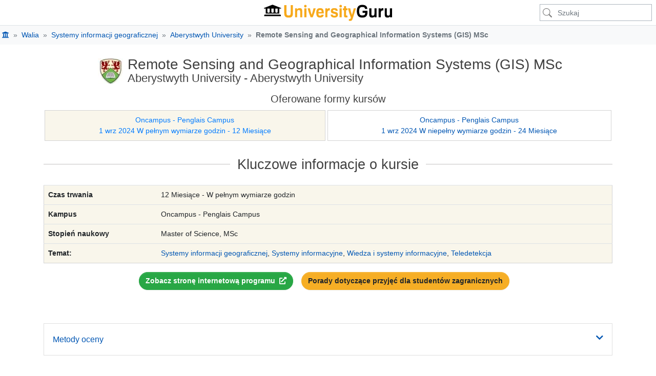

--- FILE ---
content_type: text/html; charset=UTF-8
request_url: https://www.universityguru.pl/c/aberystwyth-university-aberystwyth/remote-sensing-and-geographical-information-systems-gis-msc
body_size: 15047
content:
<!DOCTYPE html>
<html lang="pl" >

<head>
    <meta charset="utf-8">
    <meta name="viewport" content="width=device-width, initial-scale=1, shrink-to-fit=no">
    <meta name="description" content="Aberystwyth University - Remote Sensing and Geographical Information Systems (GIS) MSc ✓ rankingi uczelni ✓ wymagania wstępne">
    <meta name="author" content="Course Guru S.L.U">
    <meta name="google-site-verification" content="oYww2dEMBw-MymJ3jWL9lh2_p8H4utCB-1n9-Jp265Q">
    

    <title>Remote Sensing and Geographical Information Systems MSc, Aberystwyth University</title>

    
    
    
    

    
    
    
    
    
    
    
    
    
    
    

    

    <link rel="apple-touch-icon" href="https://estatic.universityguru.com/apple-touch-icon.png" sizes="180x180">
    <link rel="icon" href="https://estatic.universityguru.com/favicon-32x32.png" type="image/png" sizes="32x32">
    <link rel="icon" href="https://estatic.universityguru.com/favicon-16x16.png" type="image/png" sizes="16x16">
    <link rel="mask-icon" href="https://estatic.universityguru.com/safari-pinned-tab.svg" color="#16204b">
    <link rel="shortcut icon" href="https://estatic.universityguru.com/favicon.ico">

    <meta name="msapplication-TileColor" content="#2b5797">
    <meta name="msapplication-TileImage" content="https://estatic.universityguru.com/mstile-144x144.png">
    <meta name="msapplication-config" content="https://estatic.universityguru.com/browserconfig.xml">
    <meta name="theme-color" content="#ffffff">


            <link rel="canonical" href="https://www.universityguru.pl/c/aberystwyth-university-aberystwyth/remote-sensing-and-geographical-information-systems-gis-msc">
                                                        <link rel="alternate" type="text/html" href="https://www.universityguru.com/c/aberystwyth-university-aberystwyth/remote-sensing-and-geographical-information-systems-gis-msc" hreflang="en" />
                                                                <link rel="alternate" type="text/html" href="https://www.universityguru.com/es/c/aberystwyth-university-aberystwyth/remote-sensing-and-geographical-information-systems-gis-msc" hreflang="es" />
                                                                <link rel="alternate" type="text/html" href="https://www.universityguru.com/fr/c/aberystwyth-university-aberystwyth/remote-sensing-and-geographical-information-systems-gis-msc" hreflang="fr" />
                                                                <link rel="alternate" type="text/html" href="https://www.universityguru.ru/c/aberystwyth-university-aberystwyth/remote-sensing-and-geographical-information-systems-gis-msc" hreflang="ru" />
                                                                <link rel="alternate" type="text/html" href="https://www.universityguru.com/nl/c/aberystwyth-university-aberystwyth/remote-sensing-and-geographical-information-systems-gis-msc" hreflang="nl" />
                                                                <link rel="alternate" type="text/html" href="https://www.universityguru.jp/c/aberystwyth-university-aberystwyth/remote-sensing-and-geographical-information-systems-gis-msc" hreflang="ja" />
                                                                <link rel="alternate" type="text/html" href="https://www.universityguru.it/c/aberystwyth-university-aberystwyth/remote-sensing-and-geographical-information-systems-gis-msc" hreflang="it" />
                                                                <link rel="alternate" type="text/html" href="https://www.universityguru.pl/c/aberystwyth-university-aberystwyth/remote-sensing-and-geographical-information-systems-gis-msc" hreflang="pl" />
                                                                <link rel="alternate" type="text/html" href="https://www.universityguru.com/de/c/aberystwyth-university-aberystwyth/remote-sensing-and-geographical-information-systems-gis-msc" hreflang="de" />
                                                                <link rel="alternate" type="text/html" href="https://www.universityguru.com/bg/c/aberystwyth-university-aberystwyth/remote-sensing-and-geographical-information-systems-gis-msc" hreflang="bg" />
                                                                <link rel="alternate" type="text/html" href="https://www.universityguru.cn/c/aberystwyth-university-aberystwyth/remote-sensing-and-geographical-information-systems-gis-msc" hreflang="zh-hans" />
                                                                <link rel="alternate" type="text/html" href="https://www.universityguru.gr/c/aberystwyth-university-aberystwyth/remote-sensing-and-geographical-information-systems-gis-msc" hreflang="el" />
                                                                <link rel="alternate" type="text/html" href="https://www.universityguru.com/ko/c/aberystwyth-university-aberystwyth/remote-sensing-and-geographical-information-systems-gis-msc" hreflang="ko" />
                                                                <link rel="alternate" type="text/html" href="https://www.universityguru.com/pt/c/aberystwyth-university-aberystwyth/remote-sensing-and-geographical-information-systems-gis-msc" hreflang="pt" />
                                                                <link rel="alternate" type="text/html" href="https://www.universityguru.ro/c/aberystwyth-university-aberystwyth/remote-sensing-and-geographical-information-systems-gis-msc" hreflang="ro" />
                                                                <link rel="alternate" type="text/html" href="https://www.universityguru.com/tr/c/aberystwyth-university-aberystwyth/remote-sensing-and-geographical-information-systems-gis-msc" hreflang="tr" />
                            
        
        
        
        <meta property="fb:admins" content="100003211235119" />
        <meta property="og:type" content="website" />
        <meta property="og:site_name" content="UniversityGuru" />
        <meta property="og:title" content="Remote Sensing and Geographical Information Systems MSc, Aberystwyth University" />
        <meta property="og:description" name="fb_description" content="Aberystwyth University - Remote Sensing and Geographical Information Systems (GIS) MSc ✓ rankingi uczelni ✓ wymagania wstępne" />
        <meta property="og:url" content="https://www.universityguru.pl/c/aberystwyth-university-aberystwyth/remote-sensing-and-geographical-information-systems-gis-msc" />
    
            <meta property="og:image" content="https://estatic.universityguru.com/images/logos-seals/50x50/4823.png.webp" />
        <meta property="og:image:width" content="50" />
        <meta property="og:image:height" content="50" />
        <meta property="og:image:type" content="image/webp" />
    
    

    
        
        <noscript>
            <style>
                .faq-collapse {
                    display: block !important;
                }

                #ugHeroText {
                    &.no-img {
                        height: 80px;
                        text-shadow: none;
                        color: $black;
                    }
                }
            </style>
        </noscript>

                    <style>
                
.content-body{padding:10px 5px}.top-info-msg{z-index:1500!important}.top-spacer{margin-bottom:15px}
            </style>
            

            <link rel="stylesheet" href="https://estatic.universityguru.com/assets/com/vendor-bs.b6c17ef0.css">
            <link rel="stylesheet" href="https://estatic.universityguru.com/assets/com/vendor-vue.f912d877.css">
            <link rel="stylesheet" href="https://estatic.universityguru.com/assets/com/2747.ab288ae6.css">
            <link rel="stylesheet" href="https://estatic.universityguru.com/assets/com/5946.f07873ba.css">
            <link rel="stylesheet" href="https://estatic.universityguru.com/assets/com/5600.c3a7326f.css">
            <link rel="stylesheet" href="https://estatic.universityguru.com/assets/com/2332.609552c6.css">
            <link rel="stylesheet" href="https://estatic.universityguru.com/assets/com/courses.6aadba13.css">
    

    
    
    
        <script type="application/ld+json">
            {"@context":"https:\/\/schema.org","@type":"BreadcrumbList","itemListElement":[{"@type":"ListItem","position":1,"name":"Home","item":{"@type":"Thing","id":"https:\/\/www.universityguru.pl\/"}},{"@type":"ListItem","position":2,"name":"Walia","item":{"@type":"Thing","id":"https:\/\/www.universityguru.pl\/uniwersytety--wales"}},{"@type":"ListItem","position":3,"name":"Systemy informacji geograficznej","item":{"@type":"Thing","id":"https:\/\/www.universityguru.pl\/-uk\/geographical-information-systems"}},{"@type":"ListItem","position":4,"name":"Aberystwyth University","item":{"@type":"Thing","id":"https:\/\/www.universityguru.pl\/uniwersytetu\/aberystwyth-university-aberystwyth"}},{"@type":"ListItem","position":5,"name":"Remote Sensing and Geographical Information Systems (GIS)&nbsp;MSc","item":{"@type":"Thing","id":"\/c\/aberystwyth-university-aberystwyth\/remote-sensing-and-geographical-information-systems-gis-msc"}}]}
        </script>
    

    
                                        
</head>

<body class="bg-white">
    

    <header>
        <nav class="ug-top-navbar navbar navbar-expand-lg fixed-top m-0 py-2 navbar-light navbar-top-pos justify-content-between align-items-center">

	<div class="d-flex justify-content-start align-items-center px-0 col">
			</div>

	<div class="d-flex justify-content-center align-items-center py-0 flex-fill">
		<a class="nav-link header-nav-link text-black-50 p-0 m-1" href="https://www.universityguru.pl/">
			<img id="lcn-logo-link"  src="https://estatic.universityguru.com/images/ug_logo.svg" class="bg-white" width="250" height="32" data-src="https://estatic.universityguru.com/images/ug_logo.svg" alt="" />
		</a>
	</div>

	<div class="d-flex justify-content-between align-items-center p-0 col">
					<div id="navUgSearchFull" class="ml-auto mr-2 co-toggle">
				<form class="form-inline" action="/search" method="post">
					<div class="input-group search-control align-items-center">
						<input name="ug_sp" type="text" class="form-control form-control-sm shadow-none" placeholder="Szukaj">
					</div>
				</form>
			</div>

			<div id="navUgSearchSmall" class="co-toggle">
				<a href="/search" class="btn">
					<svg xmlns="http://www.w3.org/2000/svg" fill="currentColor" width="18" height="18" viewBox="0 0 16 16">
						<path d="M11.742 10.344a6.5 6.5 0 1 0-1.397 1.398h-.001c.03.04.062.078.098.115l3.85 3.85a1 1 0 0 0 1.415-1.414l-3.85-3.85a1.007 1.007 0 0 0-.115-.1zM12 6.5a5.5 5.5 0 1 1-11 0 5.5 5.5 0 0 1 11 0z" />
					</svg>
				</a>
			</div>
		
			</div>
</nav>

            
            

            
        <nav id="mobileBreadcrumbs"><a id="breadBackLink" href="https://www.universityguru.pl/-uk/geographical-information-systems">❮ <span>Wszystkie studia licencjackie i magisterskie  Systemy informacji geograficznej w Walia</span></a></nav>
    <nav id="desktopBreadcrumbs" style="display: none;" class="bg-light">
        <ol class="container-fluid breadcrumb bg-light my-0 py-2 px-1">
                                                <li class="breadcrumb-item " aria-current="page">
                        <a href="https://www.universityguru.pl/">
                            <span  style="display: none" >Rankingi uniwersyteckie</span>
                            <i class="fas fa-university"></i>                        </a>
                    </li>
                                                                <li class="breadcrumb-item " aria-current="page">
                        <a href="https://www.universityguru.pl/uniwersytety--wales">
                            <span >Walia</span>
                                                    </a>
                    </li>
                                                                <li class="breadcrumb-item " aria-current="page">
                        <a href="https://www.universityguru.pl/-uk/geographical-information-systems">
                            <span >Systemy informacji geograficznej</span>
                                                    </a>
                    </li>
                                                                <li class="breadcrumb-item " aria-current="page">
                        <a href="https://www.universityguru.pl/uniwersytetu/aberystwyth-university-aberystwyth">
                            <span >Aberystwyth University</span>
                                                    </a>
                    </li>
                                                                <li class="breadcrumb-item text-secondary" aria-current="page">
                        <span><strong>Remote Sensing and Geographical Information Systems (GIS)&nbsp;MSc</strong></span>
                        <link href="/c/aberystwyth-university-aberystwyth/remote-sensing-and-geographical-information-systems-gis-msc">
                    </li>
                            
        </ol>
    </nav>


    </header>

    

    <main id="ugApp" class="d-flex flex-row justify-content-around px-1 px-lg-3">
        
        
    <nav id="scrollNav" class="nav dropdown justify-content-around d-md-none d-none">
    <button class="btn btn-block btn-sticky-nav dropdown-toggle rounded-0 col-12" type="button" data-toggle="dropdown" aria-haspopup="true" aria-expanded="false"></button>
    <ul class="dropdown-menu dropdown-menu-center dropdown-menu-scroll rounded-0">
                    <li class="nav-item">
                <a class="btn nav-link dropdown-item rounded-0" href="#course-key-facts">Kluczowe informacje o kursie</a>
            </li>
                    <li class="nav-item">
                <a class="btn nav-link dropdown-item rounded-0" href="#course-student-reviews">Opinie studentów</a>
            </li>
                    <li class="nav-item">
                <a class="btn nav-link dropdown-item rounded-0" href="#course-salary">Wynagrodzenie</a>
            </li>
                    <li class="nav-item">
                <a class="btn nav-link dropdown-item rounded-0" href="#course-modules">Czego się nauczysz</a>
            </li>
                    <li class="nav-item">
                <a class="btn nav-link dropdown-item rounded-0" href="#course-career-perspectives">Praca i perspektywa kariery</a>
            </li>
                    <li class="nav-item">
                <a class="btn nav-link dropdown-item rounded-0" href="#course-entry-requirements">Wymagania wstępne / Przyjęcia</a>
            </li>
                    <li class="nav-item">
                <a class="btn nav-link dropdown-item rounded-0" href="#course-fees">Koszty</a>
            </li>
                    <li class="nav-item">
                <a class="btn nav-link dropdown-item rounded-0" href="#course-application">Jak złożyć wniosek</a>
            </li>
                    <li class="nav-item">
                <a class="btn nav-link dropdown-item rounded-0" href="#course-university-rankings">Rankingi uniwersyteckie</a>
            </li>
                    <li class="nav-item">
                <a class="btn nav-link dropdown-item rounded-0" href="#course-about-university">O Aberystwyth University</a>
            </li>
                    <li class="nav-item">
                <a class="btn nav-link dropdown-item rounded-0" href="#university-student-composition-section">Skład uczniów Aberystwyth University</a>
            </li>
                    <li class="nav-item">
                <a class="btn nav-link dropdown-item rounded-0" href="#course-location">Gdzie ten program jest nauczany</a>
            </li>
                    <li class="nav-item">
                <a class="btn nav-link dropdown-item rounded-0" href="#course-nearby-courses">Podobne kursy</a>
            </li>
                    <li class="nav-item">
                <a class="btn nav-link dropdown-item rounded-0" href="#student-faqs-section">Zadaj pytanie do Aberystwyth University </a>
            </li>
        
    </ul>
</nav>


<nav id="premiumActionsNav" class="nav justify-content-between d-lg-block" style="visibility: hidden;">
    <div class=" d-flex flex-row justify-content-between m-1">
        <div class="d-flex align-items-start">
                            <img class="m-1 lazyload" src="[data-uri]" data-src="https://estatic.universityguru.com/images/logos-seals/50x50/4823.png.webp" height="50" width="50" alt="Aberystwyth University" />
            
            <div class="d-flex flex-column justify-content-center m-1 text-body">
                                    <div class="m-0 h6">Aberystwyth University</div>
                    <p class="m-0 h5">Remote Sensing and Geographical Information Systems (GIS) MSc</p>
                            </div>
        </div>

        <div class="d-flex justify-content-end flex-grow-1">
            <ul class="action-buttons-wrap d-flex justify-content-end align-items-center list-unstyled m-0">
                    <li class="view_programme_website_button">
        <button type="button"
            class="btn btn-success rounded-pill font-weight-bold mx-2 align-content-center ugpr-link"
            data-url="https://www.universityguru.pl/ugpr?id=&course_id=fb0913c3-12c7-8c65-5e42-537a123430f5&url_origin=https%3A%2F%2Fwww.universityguru.pl%2Fc%2Faberystwyth-university-aberystwyth%2Fremote-sensing-and-geographical-information-systems-gis-msc&language=pl&url_destination=https%3A%2F%2Fcourses.aber.ac.uk%2Fpostgraduate%2Fgis-remote-sensing-masters%2F&utm_campaign=UniversityGuru.com:Get_more_referrals_at_best_rates&utm_medium=UniversityGuru.com:Get_more_referrals_at_best_rates&utm_source=UniversityGuru.com:Get_more_referrals_at_best_rates"
            data-target="_blank">
            Zobacz stronę internetową programu
            <i class="pl-1 fas fa-external-link-alt"></i>
        </button>
    </li>






                
                                    <li>
                        <button data-url="https://www.universityguru.pl/free-student-counselling/uk?ru=Aberystwyth University" rel="nofollow sponsored noopener" class="btn btn-ug rounded-pill font-weight-bold mx-2 ugpr-link" data-target="_self">
                            Porady dotyczące przyjęć dla studentów zagranicznych
                        </button>
                    </li>
                            </ul>
        </div>
    </div>
</nav>


    <div class="container pt-4">
        <h1 class="d-flex justify-content-center align-items-center">
            <div>
                                    <img class="mx-2" src="https://estatic.universityguru.com/images/logos-seals/50x50/4823.png.webp" height="50" width="50" alt="Aberystwyth University" loading="lazy" />
                            </div>
            <div class="headerTitle">
                <div class="courseNameTitle">Remote Sensing and Geographical Information Systems (GIS) MSc</div>
                <div class="providerNameTitle">
                    <span class="uniName">Aberystwyth University</span>
                     - Aberystwyth University                </div>
            </div>
        </h1>

                    <section id="courseOptionsTabWrapper" class="mt-3">
                <div id="courseOptionsTabTitle" class="text-center h5">
                    Oferowane formy kursów
                </div>
                <div id="courseOptionsTab" class="nav nav-pills nav-pills-light flex-row justify-content-center justify-content-md-left" role="tablist">
                                                                        <a class="flex-sm-fill text-sm-center nav-link rounded-0 p-0 active" href="#nav-option-0" data-toggle="tab" role="tab" aria-controls="option-0">
                                <ul class="list-unstyled m-2">
                                    <li>
                                                                                    Oncampus - 
                                            Penglais Campus
                                                                            </li>
                                    <li>
                                        1 wrz 2024                                        W pełnym wymiarze godzin                                         - 12
                                        Miesiące                                    </li>
                                </ul>
                            </a>
                                                    <a class="flex-sm-fill text-sm-center nav-link rounded-0 p-0 " href="#nav-option-1" data-toggle="tab" role="tab" aria-controls="option-1">
                                <ul class="list-unstyled m-2">
                                    <li>
                                                                                    Oncampus - 
                                            Penglais Campus
                                                                            </li>
                                    <li>
                                        1 wrz 2024                                        W niepełny wymiarze godzin                                         - 24
                                        Miesiące                                    </li>
                                </ul>
                            </a>
                        
                                    </div>
            </section>
        
        <section id="course-key-facts">
            <div id="keyCourseFactsBlock">
                <div class="block-sep">
                    <h2>Kluczowe informacje o kursie</h2>
                </div>
                <div class="tab-content" id="ucasCourseOptionContent">
                                            <div class="tab-pane fade show active"  id="nav-option-0" role="tabpanel" aria-labelledby="nav-option-0">
                            <table class="table w-100">
                                <tbody>
                                    
                                    
                                    
                                    
                                    
                                    
                                    <tr>
                                        <th class="first-column">Czas trwania</th>
                                        <td>
                                            12
                                            Miesiące -                                            W pełnym wymiarze godzin                                        </td>
                                    </tr>

                                    <tr>
                                        <th>Kampus</th>
                                        <td class="text-capitalize">
                                                                                            Oncampus - Penglais Campus
                                                                                    </td>
                                    </tr>

                                    

                                    <tr>
                                        <th class="first-column">Stopień naukowy</th>
                                        <td>
                                            Master of Science,
                                            MSc
                                        </td>
                                    </tr>

                                                                            <tr>
                                            <th class="first-column">Temat:</th>
                                            <td>
                                                                                                    <a href="https://www.universityguru.pl/-uk/geographical-information-systems">
                                                        Systemy informacji geograficznej</a>,                                                                                                    <a href="https://www.universityguru.pl/-uk/information-systems">
                                                        Systemy informacyjne</a>,                                                                                                    <a href="https://www.universityguru.pl/-uk/knowledge-and-information-systems">
                                                        Wiedza i systemy informacyjne</a>,                                                                                                    <a href="https://www.universityguru.pl/-uk/remote-sensing">
                                                        Teledetekcja</a>                                                
                                            </td>
                                        </tr>
                                    
                                                                    </tbody>
                            </table>
                        </div>
                                            <div class="tab-pane fade show"  id="nav-option-1" role="tabpanel" aria-labelledby="nav-option-1">
                            <table class="table w-100">
                                <tbody>
                                    
                                    
                                    
                                    
                                    
                                    
                                    <tr>
                                        <th class="first-column">Czas trwania</th>
                                        <td>
                                            24
                                            Miesiące -                                            W niepełny wymiarze godzin                                        </td>
                                    </tr>

                                    <tr>
                                        <th>Kampus</th>
                                        <td class="text-capitalize">
                                                                                            Oncampus - Penglais Campus
                                                                                    </td>
                                    </tr>

                                    

                                    <tr>
                                        <th class="first-column">Stopień naukowy</th>
                                        <td>
                                            Master of Science,
                                            MSc
                                        </td>
                                    </tr>

                                                                            <tr>
                                            <th class="first-column">Temat:</th>
                                            <td>
                                                                                                    <a href="https://www.universityguru.pl/-uk/geographical-information-systems">
                                                        Systemy informacji geograficznej</a>,                                                                                                    <a href="https://www.universityguru.pl/-uk/information-systems">
                                                        Systemy informacyjne</a>,                                                                                                    <a href="https://www.universityguru.pl/-uk/knowledge-and-information-systems">
                                                        Wiedza i systemy informacyjne</a>,                                                                                                    <a href="https://www.universityguru.pl/-uk/remote-sensing">
                                                        Teledetekcja</a>                                                
                                            </td>
                                        </tr>
                                    
                                                                    </tbody>
                            </table>
                        </div>
                    
                </div>
            </div>
        </section>

        
        
        <section id="premiumActionsDesktop" class="d-lg-block">
            <ul class="action-buttons-wrap d-flex flex-wrap justify-content-center list-unstyled container m-0">
                    <li class="view_programme_website_button">
        <button type="button"
            class="btn btn-success rounded-pill font-weight-bold mx-2 align-content-center ugpr-link"
            data-url="https://www.universityguru.pl/ugpr?id=&course_id=fb0913c3-12c7-8c65-5e42-537a123430f5&url_origin=https%3A%2F%2Fwww.universityguru.pl%2Fc%2Faberystwyth-university-aberystwyth%2Fremote-sensing-and-geographical-information-systems-gis-msc&language=pl&url_destination=https%3A%2F%2Fcourses.aber.ac.uk%2Fpostgraduate%2Fgis-remote-sensing-masters%2F&utm_campaign=UniversityGuru.com:Get_more_referrals_at_best_rates&utm_medium=UniversityGuru.com:Get_more_referrals_at_best_rates&utm_source=UniversityGuru.com:Get_more_referrals_at_best_rates"
            data-target="_blank">
            Zobacz stronę internetową programu
            <i class="pl-1 fas fa-external-link-alt"></i>
        </button>
    </li>






                                    <li>
                        <button type="button" data-url="https://www.universityguru.pl/free-student-counselling/uk?ru=Aberystwyth University"  rel="nofollow sponsored noopener" class="btn btn-ug rounded-pill font-weight-bold mx-2 ugpr-link" data-target="_self">
                            Porady dotyczące przyjęć dla studentów zagranicznych
                        </button>
                    </li>
                 
            </ul>
        </section>
        

        
        
        
  

        
        
        

<div class="mt-5">
  
  
  
  </div>




            <section id="course-studies">
        
                    <div id="ucasAssessmentMethodsAccordion" class="accordion my-2" role="tablist" aria-multiselectable="true">
                <div class="card rounded-0">
                    <div class="card-header border-0 bg-white px-1" id="ucas-assessment-methods-heading">
                        <h3 class="mb-0">
                            <button class="btn btn-link btn-block text-left text-decoration-none" type="button" data-toggle="collapse" data-target="#ucas-assessment-methods-collapse" aria-expanded="true" aria-controls="ucas-assessment-methods-collapse">
                                Metody oceny
                                <i class="fas fa-chevron-down rotate-0 fa-pull-right"></i>
                            </button>
                        </h3>
                    </div>

                    <div id="ucas-assessment-methods-collapse" class="faq-collapse collapse" aria-labelledby="ucas-assessment-methods-heading" data-parent="#ucasAssessmentMethodsAccordion">
                        <div class="card-body">
                            Nauczana część kursu (część 1) jest dostarczana i oceniana poprzez wykłady, seminaria studenckie, ćwiczenia praktyczne, studia przypadków, prace kursowe i formalne egzaminy. Późniejsze pomyślne złożenie rozprawy badawczej (część 2) prowadzi do przyznania tytułu magistra.

                        </div>
                    </div>
                </div>
            </div>
        
            </section>

        	<section id="course-entry-requirements">
		<div class="block-sep">
			<h2>Wymagania wstępne / Przyjęcia</h2>
		</div>

		
		
		
		
		
		<div id="admissionActionCallWrapper" class="d-flex justify-content-center">
			<div class="p-3 mb-3 mt-4" id="admissionActionCall">
				<a href="https://www.universityguru.pl/free-student-counselling/uk?ru=Aberystwyth University" target="_blank">Uzyskaj porady, które kursy podstawowe są najlepsze</a> dla Ciebie, aby nadal studiować Remote Sensing and Geographical Information Systems (GIS), MSc. Jeśli nie spełniasz minimalnych wymagań pod względem wyniku UCAS, poziomów A lub wymagań dotyczących języka angielskiego.
			</div>
		</div>

					<p class="text-justify"><p>2ii Tytuł licencjata (z wyróżnieniem) w odpowiedniej dziedzinie lub równoważny.  Osoby niebędące absolwentami będą rozpatrywane indywidualnie na podstawie odpowiedniego doświadczenia zawodowego.</p>
<p>Kandydaci z zagranicy muszą wykazać się znajomością języka angielskiego na poziomie IELTS 7.0, z minimum 6.0 w każdym komponencie lub równoważnym.</p></p>
			</section>


        

        <section id="course-fees" class="">
	<div class="block-sep">
		<h2>Koszty</h2>
	</div>

	
	
	
	<h3 class="h5 mt-4">Średnie koszty utrzymania studentów w UK</h3>
	<div id="avgStudentCostsAccordion" class="mt-2 mb-1">
		<div id="avg-student-costs-collapse" class="d-flex flex-wrap position-relative lazyload" data-expand="-10" data-parent="#avgStudentCostsAccordion">
			<div class="readall text-justify p-1 readall-hide">
				<table class="table table-sm table-striped table-borderless mb-3">
					<tbody>
						<tr><td>Czynsz </td><td class="avg-cost">£518</td></tr>
<tr><td>Woda, gaz, prąd, internet (w domu) </td><td class="avg-cost">£50</td></tr>
<tr><td>Zakupy w supermarkecie </td><td class="avg-cost">£81</td></tr>
<tr><td>Ubrania </td><td class="avg-cost">£35</td></tr>
<tr><td>Jedzenie e restauracjach </td><td class="avg-cost">£33</td></tr>
<tr><td>Alkohol </td><td class="avg-cost">£27</td></tr>
<tr><td>Jedzenie na wynos / dostawy jedzenia</td><td class="avg-cost">£30</td></tr>
<tr><td>Wyjście na miasto / rozrywka (bez alkoholu, jedzenia) </td><td class="avg-cost">£24</td></tr>
<tr><td>Wakacje i wyjazdy weekendowe </td><td class="avg-cost">£78</td></tr>
<tr><td>Transport w obrębie miasta </td><td class="avg-cost">£17</td></tr>
<tr><td>Zdrowy tryb życia / sport</td><td class="avg-cost">£20</td></tr>
<tr><td>Artykuły papiernicze/książki </td><td class="avg-cost">£13</td></tr>
<tr><td>Telefon komórkowy/internet </td><td class="avg-cost">£13</td></tr>
<tr><td>Telewizja kablowa / streaming </td><td class="avg-cost">£7</td></tr>
<tr><td>Ubezpieczenie </td><td class="avg-cost">£51</td></tr>
<tr><td>Inne </td><td class="avg-cost">£1092</td></tr>
<tr><td>Średni koszt utrzymania studenta </td><td class="avg-cost">£95</td></tr>
					</tbody>
				</table>
				<div class="pt-2">
					<p><strong>Londyn kosztuje około 34% powyżej średniej</strong>, głównie z powodu czynszu, który jest o 67% wyższy niż średnia w innych miastach. Dla studentów mieszkających w <strong>akademikach, koszty wody, gazu, elektryczności, wifi są zazwyczaj wliczone</strong> w czynsz. Studenci w mniejszych miastach, gdzie zakwaterowanie znajduje się w odległości spaceru/przejażdżki rowerem, koszty transportu są zazwyczaj znacznie niższe.</p>

					<div class="text-black-50 pb-3 text-right sourceLink">
						Źródło: Badania własne oparte na ankietach i danych z uczelni
					</div>
				</div>
			</div>
		</div>
	</div>
</section>
        
          <section id="course-university-rankings">

    <div class="block-sep">
      <h2>Rankingi Uniwersyteckie</h2>
    </div>

    <div id="ugMetaRanking" class="d-flex flex-nowrap flex-column justify-content-center text-center pb-5 m-auto">
        <!-- Large, bold, centered number -->
        <div class="rank display-3">
            #12
        </div>

        <!-- Subtext -->
        <div class="h6 mt-2">
            <strong>University Guru Meta Ranking<br>z Aberystwyth University</strong>
            <br>
            wśród 17 uniwersytetów w Walia
            <br>
            na podstawie 27 różnych rankingów
        </div>
    </div>

    <h3 class="h4">Rankingi Aberystwyth University w najlepszych brytyjskich i światowych rankingach.</h3>

    <div class="chartScrollBox d-flex">
      <div class="ug-chart-container line m-auto">
        <canvas id="historicalRankingsChart"></canvas>
      </div>
    </div>

    
          <p class="text-center">
        Zobacz wszystkie <a href="https://www.universityguru.pl/uniwersytetu/aberystwyth-university-aberystwyth">27 rankingi uniwersytetów Aberystwyth University</a>
      <p>
        </section>

        
<section class="mt-5" id="course-about-university">
	<div class="block-sep">
		<h2>O Aberystwyth University</h2>
	</div>

			<noscript>
			<a href="https://www.youtube.com/embed/qmhS9iUtfDw" target="_blank" class="h5 pb-4">YouTube: Aberystwyth University</a>
		</noscript>

					<div id="presentation-video" class="co-toggle embed-responsive embed-responsive-16by9 mb-5 d-none" data-expand="-10">
				<iframe id="presentationVideoEmbed" frameborder="0" allowfullscreen src="https://www.youtube.com/embed/qmhS9iUtfDw" loading="lazy"></iframe>
			</div>
			
	
			<p class="mb-4">
			Aberystwyth University (Aber) został założony w 1872 roku w Aberystwyth, Walia. Ten uniwersytet zdobył sobie imponującą liczbę nagród w różnych dziedzinach, w tym w standardach nauczania i zatrudnialności podyplomowych.
Czy lubisz spacerować po plaży lub odwiedzić zabytkowe centrum miasta, Aberystwyth jest doskonałą opcją dla tych studentów, którzy szukają spokojnego miejsca, aby skupić się na swoich celach akademickich.
		</p>
	
	<p class="p-2 text-center">
		<a href="https://www.universityguru.pl/uniwersytetu/aberystwyth-university-aberystwyth/courses" target="_blank" class="btn btn-link">Lista 383 kursów licencjackich i magisterskich  Aberystwyth University - Katalog Kursów</a>
	</p>
</section>

<section id="university-key-facts-section">
	</section>



                    <section id="course-location" class="co-toggle d-none">
	<div class="block-sep">
		<h2>Gdzie ten program jest nauczany</h2>
	</div>

	<p></p>

	<div id="uniMapBlock" class="co-toggle">
    <div class="d-flex flex-wrap">
                    <div class="col-12 col-md-6 col-lg-4 campus-subject-list p-2 m-0">
                <span class="h5">Penglais Campus</span>
                <br>
                <a href="#" class="gmap-marker-link initMap pb-2" data-markerid="0">
                    <img width="23" height="27" src="https://estatic.universityguru.com/images/school-marker-grey.png" alt="map marker">
                    Pokaż na mapie
                </a>

                
                            </div>
        
    </div>

    <div class="d-flex flex-wrap justify-content-around">
        <div id="schoolMapOuterWrap" class="flex-fill mr-1 mt-2">
            <div id="gmapInnerWrap">
                <img class="gmapStaticMapImg" src="https://estatic.universityguru.com/images/gmaps/b6a3d2bc74d93d92f2302662e998c6cf.png" data-toggle="tooltip" title="" loading="lazy" />
                <img class="gmapButtonsOverlayLeft" src="https://estatic.universityguru.com/images/Gmaps-left-icon.png" loading="lazy" />
                <img class="gmapButtonsOverlayRight" src="https://estatic.universityguru.com/images/Gmaps-right-icons.png" loading="lazy" />
            </div>
            <div id="map_footer" class="m-0 p-1 border-top bg-light">
                Lokalizacja <strong>Aberystwyth University</strong> w Aberystwyth
            </div>
        </div>

            </div>
</div>




</section>
        
            <section id="course-nearby-courses">
        <div class="block-sep">
            <h2>Podobne kursy</h2>
        </div>
        <p></p>

        
        <div id="coursesTableWrapper" class="mb-2 mt-1">
    <div id="courseFiltersBlock">
        <table class="table table-sm mb-0 stacked-table table-striped">
            <thead>
                <tr>
                                            <th></th>
                    
                    <th scope="col"><span class="d-sm-none d-xs-none d-md-block">Program</span></th>

                                            <th scope="col">Uniwersytet</th>
                    
                    <th scope="col">Saty&shy;sfakcja studentów</th>

                    <th scope="col">Bezro&shy;botny</th>

                    <th scope="col">Rezy&shy;gnacja</th>

                    
                    <th scope="col">Czesne (Między&shy;narodowe)</th>

                    <th scope="col"><img class="lazyload ucas_avg_triangle" src="[data-uri]" data-src="https://estatic.universityguru.com/images/avg_triangle.svg" alt="">Taryfa UCAS</th>

                    

                                            <th scope="col">Miasto</th>
                    
                    <th scope="col" class="tags" style="min-width: 220px;"></th>
                    
                </tr>
            </thead>

            <tbody id="coursesTable">
                
            
                                                                                                                                                            
                        
                            <tr class="course-box" data-page="-199">
                                                                    <td class="logoCol">
                                                                                    <img class="mr-1 flex-shrink-1" src="https://estatic.universityguru.com/images/logos-seals/50x50/4809.png.webp" alt="The University of Sheffield logo" loading="lazy" />
                                                                            </td>
                                
                                <td class="text-left">
                                    <a class="courseName" href="https://www.universityguru.pl/c/the-university-of-sheffield-sheffield/applied-geographical-information-systems-gis-msc">
                                        Geographical Information Systems (GIS)                                        MSc
                                                                            </a>
                                </td>

                                                                    <td data-label="Uniwersytet">
                                                                                                                                    <br />(The University of Sheffield)
                                                                                                                        </td>
                                
                                <td class="text-right" data-label="Zadowolenie studentów">-</td>
                                <td class="text-right" data-label="Bezrobotni">-</td>
                                <td class="text-right" data-label="Rezygnacje">-</td>

                                
                                <td class="text-right" data-label="Czesne (międzynarodowe)">
                                                                                                                                                                                                                                                                                                                                                                                                                                                                                                                                                                                                            £22000
                                                                                    
                                                                    </td>

                                <td class="text-right" data-label="Taryfa UCAS">-</td>


                                

                                                                    <td data-label="Miasto">
                                        Sheffield                                    </td>
                                
                                <td class="d-flex justify-content-between align-items-end" style="position:relative;">
                                    <div class="col p-0 text-left">
                                                                                    <span class="badge badge-warning m-1 py-1 px-2">
                                                                                                    <i class="fas fa-university"></i> Oncampus
                                                                                            </span>
                                        
                                                                                    <span class="badge badge-warning m-1 py-1 px-2">
                                                                                                    <i class="fas fa-clock"></i> W pełnym wymiarze godzin
                                                                                            </span>
                                        
                                                                            </div>

                                    <div class="col-auto d-md-none p-0">
                                        <a class="btn btn-sm btn-success rounded-0" href="https://www.universityguru.pl/c/the-university-of-sheffield-sheffield/applied-geographical-information-systems-gis-msc">
                                            Szczegóły programu >
                                        </a>

                                                                            </div>
                                </td>
                                                                                                                                                    
                        
                            <tr class="course-box" data-page="-198">
                                                                    <td class="logoCol">
                                                                                    <img class="mr-1 flex-shrink-1" src="https://estatic.universityguru.com/images/logos-seals/50x50/swanseauniversity.png.webp" alt="Swansea University logo" loading="lazy" />
                                                                            </td>
                                
                                <td class="text-left">
                                    <a class="courseName" href="https://www.universityguru.pl/c/swansea-university-swansea/geographic-information-and-climate-change-msc">
                                        Geographic Information and Climate Change                                        MSc
                                                                            </a>
                                </td>

                                                                    <td data-label="Uniwersytet">
                                                                                                                                    <br />(Swansea University)
                                                                                                                        </td>
                                
                                <td class="text-right" data-label="Zadowolenie studentów">-</td>
                                <td class="text-right" data-label="Bezrobotni">-</td>
                                <td class="text-right" data-label="Rezygnacje">-</td>

                                
                                <td class="text-right" data-label="Czesne (międzynarodowe)">
                                                                                                                                                                                                                                                                                                                                                                                                                                                                                                                                                                                                            £7350
                                                                                    
                                                                    </td>

                                <td class="text-right" data-label="Taryfa UCAS">-</td>


                                

                                                                    <td data-label="Miasto">
                                        Swansea                                    </td>
                                
                                <td class="d-flex justify-content-between align-items-end" style="position:relative;">
                                    <div class="col p-0 text-left">
                                                                                    <span class="badge badge-warning m-1 py-1 px-2">
                                                                                                    <i class="fas fa-university"></i> Oncampus
                                                                                            </span>
                                        
                                                                                    <span class="badge badge-warning m-1 py-1 px-2">
                                                                                                    <i class="fas fa-hourglass-start"></i> W niepełny wymiarze godzin
                                                                                            </span>
                                        
                                                                            </div>

                                    <div class="col-auto d-md-none p-0">
                                        <a class="btn btn-sm btn-success rounded-0" href="https://www.universityguru.pl/c/swansea-university-swansea/geographic-information-and-climate-change-msc">
                                            Szczegóły programu >
                                        </a>

                                                                            </div>
                                </td>
                                                                                                                                                    
                        
                            <tr class="course-box" data-page="-197">
                                                                    <td class="logoCol">
                                                                                    <img class="mr-1 flex-shrink-1" src="https://estatic.universityguru.com/images/logos-seals/50x50/4810.png.webp" alt="University of Southampton logo" loading="lazy" />
                                                                            </td>
                                
                                <td class="text-left">
                                    <a class="courseName" href="https://www.universityguru.pl/c/university-of-southampton-southampton/applied-geographical-information-systems-and-remote-sensing-msc">
                                        Applied Geographical Information Systems and Remote Sensing                                        MSc
                                                                            </a>
                                </td>

                                                                    <td data-label="Uniwersytet">
                                                                                                                                    <br />(University of Southampton)
                                                                                                                        </td>
                                
                                <td class="text-right" data-label="Zadowolenie studentów">-</td>
                                <td class="text-right" data-label="Bezrobotni">-</td>
                                <td class="text-right" data-label="Rezygnacje">-</td>

                                
                                <td class="text-right" data-label="Czesne (międzynarodowe)">
                                                                                                                                                                                                                                                                                                                                                                                                                                                                                                                                                                                                                                                                                                                                                                                    £26352
                                                                                    
                                                                    </td>

                                <td class="text-right" data-label="Taryfa UCAS">-</td>


                                

                                                                    <td data-label="Miasto">
                                        Southampton                                    </td>
                                
                                <td class="d-flex justify-content-between align-items-end" style="position:relative;">
                                    <div class="col p-0 text-left">
                                                                                    <span class="badge badge-warning m-1 py-1 px-2">
                                                                                                    <i class="fas fa-university"></i> Oncampus
                                                                                            </span>
                                        
                                                                                    <span class="badge badge-warning m-1 py-1 px-2">
                                                                                                    <i class="fas fa-clock"></i> W pełnym wymiarze godzin
                                                                                            </span>
                                        
                                                                            </div>

                                    <div class="col-auto d-md-none p-0">
                                        <a class="btn btn-sm btn-success rounded-0" href="https://www.universityguru.pl/c/university-of-southampton-southampton/applied-geographical-information-systems-and-remote-sensing-msc">
                                            Szczegóły programu >
                                        </a>

                                                                            </div>
                                </td>
                                                                                                                                                    
                        
                            <tr class="course-box" data-page="-196">
                                                                    <td class="logoCol">
                                                                                    <img class="mr-1 flex-shrink-1" src="https://estatic.universityguru.com/images/logos-seals/50x50/3314.jpg.webp" alt="University of Portsmouth logo" loading="lazy" />
                                                                            </td>
                                
                                <td class="text-left">
                                    <a class="courseName" href="https://www.universityguru.pl/c/university-of-portsmouth-portsmouth/geographical-information-systems-msc">
                                        Geographical Information Systems                                        MSc
                                                                            </a>
                                </td>

                                                                    <td data-label="Uniwersytet">
                                                                                                                                    <br />(University of Portsmouth)
                                                                                                                        </td>
                                
                                <td class="text-right" data-label="Zadowolenie studentów">-</td>
                                <td class="text-right" data-label="Bezrobotni">-</td>
                                <td class="text-right" data-label="Rezygnacje">-</td>

                                
                                <td class="text-right" data-label="Czesne (międzynarodowe)">
                                                                                                                                                                                                                                                                                                                                                                                                                                                                                                                                                                                                                                                                                                                                                                                    £17200
                                                                                    
                                                                    </td>

                                <td class="text-right" data-label="Taryfa UCAS">-</td>


                                

                                                                    <td data-label="Miasto">
                                        Portsmouth                                    </td>
                                
                                <td class="d-flex justify-content-between align-items-end" style="position:relative;">
                                    <div class="col p-0 text-left">
                                                                                    <span class="badge badge-warning m-1 py-1 px-2">
                                                                                                    <i class="fas fa-university"></i> Oncampus
                                                                                            </span>
                                        
                                                                                    <span class="badge badge-warning m-1 py-1 px-2">
                                                                                                    <i class="fas fa-clock"></i> W pełnym wymiarze godzin
                                                                                            </span>
                                        
                                                                            </div>

                                    <div class="col-auto d-md-none p-0">
                                        <a class="btn btn-sm btn-success rounded-0" href="https://www.universityguru.pl/c/university-of-portsmouth-portsmouth/geographical-information-systems-msc">
                                            Szczegóły programu >
                                        </a>

                                                                            </div>
                                </td>
                                                                                                                                                    
                        
                            <tr class="course-box" data-page="-195">
                                                                    <td class="logoCol">
                                                                                    <img class="mr-1 flex-shrink-1" src="https://estatic.universityguru.com/images/logos-seals/50x50/2962.jpg.webp" alt="University of Aberdeen logo" loading="lazy" />
                                                                            </td>
                                
                                <td class="text-left">
                                    <a class="courseName" href="https://www.universityguru.pl/c/university-of-aberdeen-aberdeen/geographical-information-systems-msc">
                                        Geographical Information Systems                                        MSc
                                                                            </a>
                                </td>

                                                                    <td data-label="Uniwersytet">
                                                                                                                                    <br />(University of Aberdeen)
                                                                                                                        </td>
                                
                                <td class="text-right" data-label="Zadowolenie studentów">-</td>
                                <td class="text-right" data-label="Bezrobotni">-</td>
                                <td class="text-right" data-label="Rezygnacje">-</td>

                                
                                <td class="text-right" data-label="Czesne (międzynarodowe)">
                                                                                                                                                                                                                                                                                                                                                                                                                                                                                                                                                                                                                                                                                                                                                                                    £22000
                                                                                    
                                                                    </td>

                                <td class="text-right" data-label="Taryfa UCAS">-</td>


                                

                                                                    <td data-label="Miasto">
                                        Aberdeen                                    </td>
                                
                                <td class="d-flex justify-content-between align-items-end" style="position:relative;">
                                    <div class="col p-0 text-left">
                                                                                    <span class="badge badge-warning m-1 py-1 px-2">
                                                                                                    <i class="fas fa-university"></i> Oncampus
                                                                                            </span>
                                        
                                                                                    <span class="badge badge-warning m-1 py-1 px-2">
                                                                                                    <i class="fas fa-clock"></i> W pełnym wymiarze godzin
                                                                                            </span>
                                        
                                                                            </div>

                                    <div class="col-auto d-md-none p-0">
                                        <a class="btn btn-sm btn-success rounded-0" href="https://www.universityguru.pl/c/university-of-aberdeen-aberdeen/geographical-information-systems-msc">
                                            Szczegóły programu >
                                        </a>

                                                                            </div>
                                </td>
                                                                                                                                                    
                        
                            <tr class="course-box" data-page="-194">
                                                                    <td class="logoCol">
                                                                                    <img class="mr-1 flex-shrink-1" src="https://estatic.universityguru.com/images/logos-seals/50x50/6881.jpg.webp" alt="The University of Manchester logo" loading="lazy" />
                                                                            </td>
                                
                                <td class="text-left">
                                    <a class="courseName" href="https://www.universityguru.pl/c/the-university-of-manchester-manchester/geographical-information-science-msc">
                                        Geographical Information Science                                        MSc
                                                                            </a>
                                </td>

                                                                    <td data-label="Uniwersytet">
                                                                                                                                    <br />(The University of Manchester)
                                                                                                                        </td>
                                
                                <td class="text-right" data-label="Zadowolenie studentów">-</td>
                                <td class="text-right" data-label="Bezrobotni">-</td>
                                <td class="text-right" data-label="Rezygnacje">-</td>

                                
                                <td class="text-right" data-label="Czesne (międzynarodowe)">
                                                                            -
                                                                    </td>

                                <td class="text-right" data-label="Taryfa UCAS">-</td>


                                

                                                                    <td data-label="Miasto">
                                        Manchester                                    </td>
                                
                                <td class="d-flex justify-content-between align-items-end" style="position:relative;">
                                    <div class="col p-0 text-left">
                                                                                    <span class="badge badge-warning m-1 py-1 px-2">
                                                                                                    <i class="fas fa-university"></i> Oncampus
                                                                                            </span>
                                        
                                                                                    <span class="badge badge-warning m-1 py-1 px-2">
                                                                                                    <i class="fas fa-hourglass-start"></i> W niepełny wymiarze godzin
                                                                                            </span>
                                        
                                                                            </div>

                                    <div class="col-auto d-md-none p-0">
                                        <a class="btn btn-sm btn-success rounded-0" href="https://www.universityguru.pl/c/the-university-of-manchester-manchester/geographical-information-science-msc">
                                            Szczegóły programu >
                                        </a>

                                                                            </div>
                                </td>
                                                                                                                                                    
                        
                            <tr class="course-box" data-page="-193">
                                                                    <td class="logoCol">
                                                                                    <img class="mr-1 flex-shrink-1" src="https://estatic.universityguru.com/images/logos-seals/50x50/4791.png.webp" alt="University of Leeds logo" loading="lazy" />
                                                                            </td>
                                
                                <td class="text-left">
                                    <a class="courseName" href="https://www.universityguru.pl/c/university-of-leeds-leeds/geographical-information-science-distance-learning-msc">
                                        Geographical Information Science (distance learning)                                        MSc
                                                                            </a>
                                </td>

                                                                    <td data-label="Uniwersytet">
                                                                                                                                    <br />(University of Leeds)
                                                                                                                        </td>
                                
                                <td class="text-right" data-label="Zadowolenie studentów">-</td>
                                <td class="text-right" data-label="Bezrobotni">-</td>
                                <td class="text-right" data-label="Rezygnacje">-</td>

                                
                                <td class="text-right" data-label="Czesne (międzynarodowe)">
                                                                            -
                                                                    </td>

                                <td class="text-right" data-label="Taryfa UCAS">-</td>


                                

                                                                    <td data-label="Miasto">
                                        Leeds                                    </td>
                                
                                <td class="d-flex justify-content-between align-items-end" style="position:relative;">
                                    <div class="col p-0 text-left">
                                                                                    <span class="badge badge-warning m-1 py-1 px-2">
                                                                                                    <i class="fas fa-laptop"></i> Online
                                                                                            </span>
                                        
                                                                                    <span class="badge badge-warning m-1 py-1 px-2">
                                                                                                    <i class="fas fa-hourglass-start"></i> W niepełny wymiarze godzin
                                                                                            </span>
                                        
                                                                            </div>

                                    <div class="col-auto d-md-none p-0">
                                        <a class="btn btn-sm btn-success rounded-0" href="https://www.universityguru.pl/c/university-of-leeds-leeds/geographical-information-science-distance-learning-msc">
                                            Szczegóły programu >
                                        </a>

                                                                            </div>
                                </td>
                                                                                                                                                    
                        
                            <tr class="course-box" data-page="-192">
                                                                    <td class="logoCol">
                                                                                    <img class="mr-1 flex-shrink-1" src="https://estatic.universityguru.com/images/logos-seals/50x50/4778.png.webp" alt="The University of Edinburgh logo" loading="lazy" />
                                                                            </td>
                                
                                <td class="text-left">
                                    <a class="courseName" href="https://www.universityguru.pl/c/the-university-of-edinburgh-edinburgh/geographical-information-science-msc">
                                        Geographical Information Science                                        MSc
                                                                            </a>
                                </td>

                                                                    <td data-label="Uniwersytet">
                                                                                                                                    <br />(The University of Edinburgh)
                                                                                                                        </td>
                                
                                <td class="text-right" data-label="Zadowolenie studentów">-</td>
                                <td class="text-right" data-label="Bezrobotni">-</td>
                                <td class="text-right" data-label="Rezygnacje">-</td>

                                
                                <td class="text-right" data-label="Czesne (międzynarodowe)">
                                                                            -
                                                                    </td>

                                <td class="text-right" data-label="Taryfa UCAS">-</td>


                                

                                                                    <td data-label="Miasto">
                                        Edynburg                                    </td>
                                
                                <td class="d-flex justify-content-between align-items-end" style="position:relative;">
                                    <div class="col p-0 text-left">
                                                                                    <span class="badge badge-warning m-1 py-1 px-2">
                                                                                                    <i class="fas fa-university"></i> Oncampus
                                                                                            </span>
                                        
                                                                                    <span class="badge badge-warning m-1 py-1 px-2">
                                                                                                    <i class="fas fa-clock"></i> W pełnym wymiarze godzin
                                                                                            </span>
                                        
                                                                            </div>

                                    <div class="col-auto d-md-none p-0">
                                        <a class="btn btn-sm btn-success rounded-0" href="https://www.universityguru.pl/c/the-university-of-edinburgh-edinburgh/geographical-information-science-msc">
                                            Szczegóły programu >
                                        </a>

                                                                            </div>
                                </td>
                                                                                                                                                    
                        
                            <tr class="course-box" data-page="-191">
                                                                    <td class="logoCol">
                                                                                    <img class="mr-1 flex-shrink-1" src="https://estatic.universityguru.com/images/logos-seals/50x50/4818.png.webp" alt="Ulster University logo" loading="lazy" />
                                                                            </td>
                                
                                <td class="text-left">
                                    <a class="courseName" href="https://www.universityguru.pl/c/ulster-university-coleraine/geographic-information-systems-msc-pg">
                                        Geographic Information Systems                                        MSc (PG)
                                                                            </a>
                                </td>

                                                                    <td data-label="Uniwersytet">
                                                                                                                                    <br />(Ulster University)
                                                                                                                        </td>
                                
                                <td class="text-right" data-label="Zadowolenie studentów">-</td>
                                <td class="text-right" data-label="Bezrobotni">-</td>
                                <td class="text-right" data-label="Rezygnacje">-</td>

                                
                                <td class="text-right" data-label="Czesne (międzynarodowe)">
                                                                            -
                                                                    </td>

                                <td class="text-right" data-label="Taryfa UCAS">-</td>


                                

                                                                    <td data-label="Miasto">
                                        Coleraine                                    </td>
                                
                                <td class="d-flex justify-content-between align-items-end" style="position:relative;">
                                    <div class="col p-0 text-left">
                                                                                    <span class="badge badge-warning m-1 py-1 px-2">
                                                                                                    <i class="fas fa-laptop"></i> Online
                                                                                            </span>
                                        
                                                                                    <span class="badge badge-warning m-1 py-1 px-2">
                                                                                                    <i class="fas fa-hourglass-start"></i> W niepełny wymiarze godzin
                                                                                            </span>
                                        
                                                                            </div>

                                    <div class="col-auto d-md-none p-0">
                                        <a class="btn btn-sm btn-success rounded-0" href="https://www.universityguru.pl/c/ulster-university-coleraine/geographic-information-systems-msc-pg">
                                            Szczegóły programu >
                                        </a>

                                                                            </div>
                                </td>
                                                                                                                                                    
                        
                            <tr class="course-box" data-page="-190">
                                                                    <td class="logoCol">
                                                                                    <img class="mr-1 flex-shrink-1" src="https://estatic.universityguru.com/images/logos-seals/50x50/4767.png.webp" alt="University of Brighton logo" loading="lazy" />
                                                                            </td>
                                
                                <td class="text-left">
                                    <a class="courseName" href="https://www.universityguru.pl/c/university-of-brighton-brighton/geographical-information-systems-and-environmental-management-msc">
                                        Geographical Information Systems and Environmental Management                                        MSc
                                                                            </a>
                                </td>

                                                                    <td data-label="Uniwersytet">
                                                                                                                                    <br />(University of Brighton)
                                                                                                                        </td>
                                
                                <td class="text-right" data-label="Zadowolenie studentów">-</td>
                                <td class="text-right" data-label="Bezrobotni">-</td>
                                <td class="text-right" data-label="Rezygnacje">-</td>

                                
                                <td class="text-right" data-label="Czesne (międzynarodowe)">
                                                                            -
                                                                    </td>

                                <td class="text-right" data-label="Taryfa UCAS">-</td>


                                

                                                                    <td data-label="Miasto">
                                        Brighton                                    </td>
                                
                                <td class="d-flex justify-content-between align-items-end" style="position:relative;">
                                    <div class="col p-0 text-left">
                                                                                    <span class="badge badge-warning m-1 py-1 px-2">
                                                                                                    <i class="fas fa-university"></i> Oncampus
                                                                                            </span>
                                        
                                                                                    <span class="badge badge-warning m-1 py-1 px-2">
                                                                                                    <i class="fas fa-clock"></i> W pełnym wymiarze godzin
                                                                                            </span>
                                        
                                                                            </div>

                                    <div class="col-auto d-md-none p-0">
                                        <a class="btn btn-sm btn-success rounded-0" href="https://www.universityguru.pl/c/university-of-brighton-brighton/geographical-information-systems-and-environmental-management-msc">
                                            Szczegóły programu >
                                        </a>

                                                                            </div>
                                </td>
                            
                                            
                                            
                                            
                        
                </tbody>
            </table>

            <nav class="course-list-pager d-flex justify-content-center mt-3" arial-label="Subject course results pages"></nav>

            <noscript>
                <ul class="pagination justify-content-center">
                    
                    

                                    </ul>
            </noscript>
        </div>
    </div>
    </section>


        
                    <section id="related-subjects-section" class="mb-5">
                <h4></h4>
                <div class="d-flex flex-wrap justify-content-start">
                                            <a href="https://www.universityguru.pl/-uk/geographical-information-systems"  class="btn btn-ug m-1">
                            <span class="related-subject">Systemy informacji geograficznej</span>
                            &nbsp;
                            <span class="badge bg-light text-dark">12</span>
                        </a>
                                            <a href="https://www.universityguru.pl/-uk/information-systems"  class="btn btn-ug m-1">
                            <span class="related-subject">Systemy informacyjne</span>
                            &nbsp;
                            <span class="badge bg-light text-dark">113</span>
                        </a>
                                            <a href="https://www.universityguru.pl/-uk/knowledge-and-information-systems"  class="btn btn-ug m-1">
                            <span class="related-subject">Wiedza i systemy informacyjne</span>
                            &nbsp;
                            <span class="badge bg-light text-dark">54</span>
                        </a>
                                            <a href="https://www.universityguru.pl/-uk/remote-sensing"  class="btn btn-ug m-1">
                            <span class="related-subject">Teledetekcja</span>
                            &nbsp;
                            <span class="badge bg-light text-dark">3</span>
                        </a>
                    
                </div>
            </section>
        
        
        
            
    
    <section id="university-faqs-section" class="my-5">
        <div class="block-sep">
            <h2>FAQ na temat Remote Sensing and Geographical Information Systems (GIS) MSc Aberystwyth University</h2>
        </div>

        <div id="faqAccordion" class="accordion my-5" role="tablist" itemscope itemtype="https://schema.org/FAQPage"
            aria-multiselectable="true">


                            <div itemprop="mainEntity" itemscope itemtype="https://schema.org/Question" class="card rounded-0">
                    <div class="card-header border-0 bg-white px-1" id="faq-heading-10">
                        <h4 class="mb-0 h3">
                            <button itemprop="name" class="btn btn-link btn-block text-left text-decoration-none" type="button"
                                data-toggle="collapse" data-target="#faq-collapse-10" aria-expanded="true"
                                aria-controls="faq-collapse-10">
                                Czy możesz wziąć udział w kursie online?
                                <i class="fas fa-chevron-down rotate-0 fa-pull-right"></i>
                            </button>
                        </h4>
                    </div>

                    <div itemprop="acceptedAnswer" itemscope itemtype="https://schema.org/Answer" id="faq-collapse-10"
                        class="faq-collapse collapse" aria-labelledby="faq-heading-10" data-parent="#faqAccordion">
                        <div itemprop="text" class="card-body faq-action-click" data-faq-index="10"">
                                                            <ul class="list-unstyled">
                                                                                                                        <li>Remote Sensing and Geographical Information Systems (GIS) MSc jest nauczany w kampusie i nie można go podjąć online na stronie Aberystwyth University.

</li>
                                                                            
                                </ul>
                                                    </div>
                    </div>
                </div>
            
        </div>
    </section>


        <template id="rankingPublishersTemplate">
            
        </template>

        <div class="modal fade" id="videoModal" tabindex="-1" role="dialog" aria-hidden="true">
  <div class="modal-dialog modal-dialog-centered modal-xl" role="document">
    <div class="modal-content">
      <div class="modal-body">
        <button type="button" class="close text-white" data-dismiss="modal" aria-label="Close">
          <span aria-hidden="true">&times;</span>
        </button>

        
        <div class="embed-responsive embed-responsive-16by9">
          <iframe class="embed-responsive-item" id="ytVideo" allow="autoplay"
            
            allowfullscreen="allowfullscreen"
            
            
            
            
          ></iframe>
        </div>
      </div>
    </div>
  </div>
</div>

    
        
    </main>


            <footer id="ugFooter">
            	<ul class="d-flex flex-wrap justify-content-center align-items-center list-unstyled p-2 mx-4 mx-lg-2 bg-light">
					<li><a href="https://www.universityguru.pl/contact-us">Kontakt</a></li>
							<li class="px-3">|</li>
								<li><a href="https://www.universityguru.pl/ogolne">Og&#243;lne</a></li>
							<li class="px-3">|</li>
								<li><a href="https://www.universityguru.pl/imprint">Stopka</a></li>
							<li class="px-3">|</li>
								<li><a href="https://www.universityguru.pl/o-nas">O nas</a></li>
							<li class="px-3">|</li>
								<li><a href="https://www.universityguru.pl/warunki-ochrony-prywatnosci-klienta">Warunki Ochrony Prywatno&#347;ci</a></li>
					

					<li class="pl-3">|</li>
			<li>
				<a tabindex="0" role="button" class="nav-link header-nav-link" data-container="body" data-placement="bottom" data-toggle="navFlagsPopover">
					<div class="flag-sprites langMenuFlag_pl"></div>
				</a>
			</li>
		
					<template id="navFlagsPopoverTemplate">
				<div id="navFlagsPopover">
					<div id="nav-flags-list-header">
						<div class="text-muted d-flex align-items-center">
							<span>Przeglądaj UniversityGuru przetłumaczone na język:</span>
							<button type="button" class="close ml-auto" aria-label="Close">
								<span aria-hidden="true">&times;</span>
							</button>
						</div>
					</div>

					<div id="nav-flags-list-body">
						<ul id="nav-flags-list" class="d-flex flex-wrap list-unstyled text-center m-auto p-2">
															
									


																			<li class="p-2">
											<a href="https://www.universityguru.com/c/aberystwyth-university-aberystwyth/remote-sensing-and-geographical-information-systems-gis-msc" role="button" class="stretched-link">
												<span id="langMenuFlag_en" class="flag-sprites langMenuFlag_en"></span>
											</a>
										</li>
																									
									


																			<li class="p-2">
											<a href="https://www.universityguru.com/es/c/aberystwyth-university-aberystwyth/remote-sensing-and-geographical-information-systems-gis-msc" role="button" class="stretched-link">
												<span id="langMenuFlag_es" class="flag-sprites langMenuFlag_es"></span>
											</a>
										</li>
																									
									


																			<li class="p-2">
											<a href="https://www.universityguru.com/fr/c/aberystwyth-university-aberystwyth/remote-sensing-and-geographical-information-systems-gis-msc" role="button" class="stretched-link">
												<span id="langMenuFlag_fr" class="flag-sprites langMenuFlag_fr"></span>
											</a>
										</li>
																									
									


																			<li class="p-2">
											<a href="https://www.universityguru.ru/c/aberystwyth-university-aberystwyth/remote-sensing-and-geographical-information-systems-gis-msc" role="button" class="stretched-link">
												<span id="langMenuFlag_ru" class="flag-sprites langMenuFlag_ru"></span>
											</a>
										</li>
																									
									


																			<li class="p-2">
											<a href="https://www.universityguru.com/nl/c/aberystwyth-university-aberystwyth/remote-sensing-and-geographical-information-systems-gis-msc" role="button" class="stretched-link">
												<span id="langMenuFlag_nl" class="flag-sprites langMenuFlag_nl"></span>
											</a>
										</li>
																									
									


																			<li class="p-2">
											<a href="https://www.universityguru.jp/c/aberystwyth-university-aberystwyth/remote-sensing-and-geographical-information-systems-gis-msc" role="button" class="stretched-link">
												<span id="langMenuFlag_jp" class="flag-sprites langMenuFlag_jp"></span>
											</a>
										</li>
																									
									


																			<li class="p-2">
											<a href="https://www.universityguru.it/c/aberystwyth-university-aberystwyth/remote-sensing-and-geographical-information-systems-gis-msc" role="button" class="stretched-link">
												<span id="langMenuFlag_it" class="flag-sprites langMenuFlag_it"></span>
											</a>
										</li>
																									
									


																			<li class="p-2">
											<a href="https://www.universityguru.com/de/c/aberystwyth-university-aberystwyth/remote-sensing-and-geographical-information-systems-gis-msc" role="button" class="stretched-link">
												<span id="langMenuFlag_de" class="flag-sprites langMenuFlag_de"></span>
											</a>
										</li>
																									
									


																									
									


																			<li class="p-2">
											<a href="https://www.universityguru.com/bg/c/aberystwyth-university-aberystwyth/remote-sensing-and-geographical-information-systems-gis-msc" role="button" class="stretched-link">
												<span id="langMenuFlag_bg" class="flag-sprites langMenuFlag_bg"></span>
											</a>
										</li>
																									
									


																			<li class="p-2">
											<a href="https://www.universityguru.cn/c/aberystwyth-university-aberystwyth/remote-sensing-and-geographical-information-systems-gis-msc" role="button" class="stretched-link">
												<span id="langMenuFlag_zh" class="flag-sprites langMenuFlag_zh"></span>
											</a>
										</li>
																									
									


																			<li class="p-2">
											<a href="https://www.universityguru.gr/c/aberystwyth-university-aberystwyth/remote-sensing-and-geographical-information-systems-gis-msc" role="button" class="stretched-link">
												<span id="langMenuFlag_el" class="flag-sprites langMenuFlag_el"></span>
											</a>
										</li>
																									
									


																			<li class="p-2">
											<a href="https://www.universityguru.com/ko/c/aberystwyth-university-aberystwyth/remote-sensing-and-geographical-information-systems-gis-msc" role="button" class="stretched-link">
												<span id="langMenuFlag_ko" class="flag-sprites langMenuFlag_ko"></span>
											</a>
										</li>
																									
									


																									
									


																			<li class="p-2">
											<a href="https://www.universityguru.com/pt/c/aberystwyth-university-aberystwyth/remote-sensing-and-geographical-information-systems-gis-msc" role="button" class="stretched-link">
												<span id="langMenuFlag_pt" class="flag-sprites langMenuFlag_pt"></span>
											</a>
										</li>
																									
									


																			<li class="p-2">
											<a href="https://www.universityguru.ro/c/aberystwyth-university-aberystwyth/remote-sensing-and-geographical-information-systems-gis-msc" role="button" class="stretched-link">
												<span id="langMenuFlag_ro" class="flag-sprites langMenuFlag_ro"></span>
											</a>
										</li>
																									
									


																									
									


																			<li class="p-2">
											<a href="https://www.universityguru.com/tr/c/aberystwyth-university-aberystwyth/remote-sensing-and-geographical-information-systems-gis-msc" role="button" class="stretched-link">
												<span id="langMenuFlag_tr" class="flag-sprites langMenuFlag_tr"></span>
											</a>
										</li>
																									
									


																	
							</ul>
						</div>
					</div>
				</template>
					</ul>
	
	<div class="d-flex justify-content-center align-items-center my-1 small">
		&copy; 2026 Course Guru S.L.U.
			</div>
        </footer>
    
    
        
        
                                        
        
                                
        
        
        
        
        
        <div id="bottomSheet" class="bottom-sheet w-100">
            <div class="bottom-sheet-content action-buttons-wrap mb-0 pb-4">
                                    
                                            <div class="row justify-content-center">
                            <div class="col p-1 my-0">
                                <button type="button" class="btn btn-block btn-ug font-weight-bold rounded-pill ugpr-link"  data-url="https://www.universityguru.pl/free-student-counselling/uk?ru=Aberystwyth University"  data-target="_self">
                                    Porady dotyczące przyjęć dla studentów zagranicznych
                                </button>
                            </div>
                        </div>
                    
                                            <div class="row justify-content-center">
                            <div class="col p-1 my-0">
                                <button type="button" class="btn btn-block btn-success rounded-pill font-weight-bold fixed ugpr-link"  data-url="https://www.universityguru.pl/ugpr?id=&course_id=fb0913c3-12c7-8c65-5e42-537a123430f5&url_origin=https%3A%2F%2Fwww.universityguru.pl%2Fc%2Faberystwyth-university-aberystwyth%2Fremote-sensing-and-geographical-information-systems-gis-msc&language=pl&url_destination=https%3A%2F%2Fcourses.aber.ac.uk%2Fpostgraduate%2Fgis-remote-sensing-masters%2F&utm_campaign=UniversityGuru.com:Get_more_referrals_at_best_rates&utm_medium=UniversityGuru.com:Get_more_referrals_at_best_rates&utm_source=UniversityGuru.com:Get_more_referrals_at_best_rates"  data-target="_self">
                                    Zobacz stronę internetową programu <i class="pl-1 fas fa-external-link-alt"></i>
                                </button>
                            </div>
                        </div>
                    
                    
                                        

                            </div>
        </div>
        
    

    
    
            
        <script defer src="https://estatic.universityguru.com/assets/com/runtime.667cca80.js"></script>
            
        <script defer src="https://estatic.universityguru.com/assets/com/vendor-bs.chunk.519279.js"></script>
            
        <script defer src="https://estatic.universityguru.com/assets/com/vendor-vue.chunk.d32f21.js"></script>
            
        <script defer src="https://estatic.universityguru.com/assets/com/6591.chunk.fb41fa.js"></script>
            
        <script defer src="https://estatic.universityguru.com/assets/com/2088.chunk.92d5a0.js"></script>
            
        <script defer src="https://estatic.universityguru.com/assets/com/281.chunk.1d830c.js"></script>
            
        <script defer src="https://estatic.universityguru.com/assets/com/1601.chunk.761757.js"></script>
            
        <script defer src="https://estatic.universityguru.com/assets/com/5600.chunk.16cbec.js"></script>
            
        <script defer src="https://estatic.universityguru.com/assets/com/486.chunk.a8c082.js"></script>
            
        <script defer src="https://estatic.universityguru.com/assets/com/2964.chunk.aae67e.js"></script>
            
        <script defer src="https://estatic.universityguru.com/assets/com/6568.chunk.d300ea.js"></script>
            
        <script defer src="https://estatic.universityguru.com/assets/com/7351.chunk.ab4fa7.js"></script>
            
        <script defer src="https://estatic.universityguru.com/assets/com/courses.c2eb996e.js"></script>
    

    

    

    
    
        <svg aria-hidden="true" class="ratingStarSource" xmlns="http://www.w3.org/2000/svg" xmlns:xlink="http://www.w3.org/1999/xlink">
	<defs>
		<g id="iconStarRating">
			<path d="M18,6.589c0,0.192-0.141,0.374-0.279,0.513l-3.928,3.793l0.93,5.355c0.012,0.076,0.012,0.138,0.012,0.217
				c0,0.278-0.131,0.532-0.443,0.532c-0.15,0-0.303-0.055-0.434-0.128L9,14.343l-4.856,2.53c-0.141,0.072-0.281,0.126-0.433,0.126
				c-0.313,0-0.454-0.256-0.454-0.535c0-0.075,0.01-0.137,0.021-0.214l0.93-5.355L0.27,7.103C0.141,6.964,0,6.783,0,6.589
				c0-0.322,0.335-0.451,0.605-0.492l5.43-0.782l2.434-4.874C8.567,0.236,8.751,0,9,0s0.433,0.236,0.529,0.439l2.435,4.874l5.431,0.782
				C17.652,6.138,18,6.266,18,6.589L18,6.589" />
		</g>

		<!-- COMMON TO-GREY STAR GRADIENTS -->
		<linearGradient id="9Gradient">
			<stop offset="90%" stop-color="#fdd119"></stop>
			<stop stop-color="#eae7de"></stop>
		</linearGradient>
		<linearGradient id="8Gradient">
			<stop offset="80%" stop-color="#fdd119"></stop>
			<stop stop-color="#eae7de"></stop>
		</linearGradient>
		<linearGradient id="7Gradient">
			<stop offset="70%" stop-color="#fdd119"></stop>
			<stop stop-color="#eae7de"></stop>
		</linearGradient>
		<linearGradient id="6Gradient">
			<stop offset="60%" stop-color="#fdd119"></stop>
			<stop stop-color="#eae7de"></stop>
		</linearGradient>
		<linearGradient id="5Gradient">
			<stop offset="50%" stop-color="#fdd119"></stop>
			<stop stop-color="#eae7de"></stop>
		</linearGradient>
		<linearGradient id="4Gradient">
			<stop offset="40%" stop-color="#fdd119"></stop>
			<stop stop-color="#eae7de"></stop>
		</linearGradient>
		<linearGradient id="3Gradient">
			<stop offset="30%" stop-color="#fdd119"></stop>
			<stop stop-color="#eae7de"></stop>
		</linearGradient>
		<linearGradient id="2Gradient">
			<stop offset="20%" stop-color="#fdd119"></stop>
			<stop stop-color="#eae7de"></stop>
		</linearGradient>
		<linearGradient id="1Gradient">
			<stop offset="10%" stop-color="#fdd119"></stop>
			<stop stop-color="#eae7de"></stop>
		</linearGradient>
		<!-- -->

		<!-- ALTERNATIVE TO-WHITE INSTEAD TO-GREY STAR GRADIENTS -->
		<linearGradient id="9aGradient">
			<stop offset="90%" stop-color="#fdd119"></stop>
			<stop stop-color="#ffffff"></stop>
		</linearGradient>
		<linearGradient id="8aGradient">
			<stop offset="80%" stop-color="#fdd119"></stop>
			<stop stop-color="#ffffff"></stop>
		</linearGradient>
		<linearGradient id="7aGradient">
			<stop offset="70%" stop-color="#fdd119"></stop>
			<stop stop-color="#ffffff"></stop>
		</linearGradient>
		<linearGradient id="6aGradient">
			<stop offset="60%" stop-color="#fdd119"></stop>
			<stop stop-color="#ffffff"></stop>
		</linearGradient>
		<linearGradient id="5aGradient">
			<stop offset="50%" stop-color="#fdd119"></stop>
			<stop stop-color="#ffffff"></stop>
		</linearGradient>
		<linearGradient id="4aGradient">
			<stop offset="40%" stop-color="#fdd119"></stop>
			<stop stop-color="#ffffff"></stop>
		</linearGradient>
		<linearGradient id="3aGradient">
			<stop offset="30%" stop-color="#fdd119"></stop>
			<stop stop-color="#ffffff"></stop>
		</linearGradient>
		<linearGradient id="2aGradient">
			<stop offset="20%" stop-color="#fdd119"></stop>
			<stop stop-color="#ffffff"></stop>
		</linearGradient>
		<linearGradient id="1aGradient">
			<stop offset="10%" stop-color="#fdd119"></stop>
			<stop stop-color="#ffffff"></stop>
		</linearGradient>
		<!-- -->

		<style type="text/css"><![CDATA[
			.star-empty, .evalStar {
				fill: #eae7de;
			}
			/* Partially filled stars using svg gradients */
			.star-full {
				fill: #fdd119;
			}

			.star-9 {
				fill: url(#9Gradient);
			}

			.star-8 {
				fill: url(#8Gradient);
			}

			.star-7 {
				fill: url(#7Gradient);
			}

			.star-6 {
				fill: url(#6Gradient);
			}

			.star-5 {
				fill: url(#5Gradient);
			}

			.star-4 {
				fill: url(#4Gradient);
			}

			.star-3 {
				fill: url(#3Gradient);
			}

			.star-2 {
				fill: url(#2Gradient);
			}

			.star-1 {
				fill: url(#1Gradient);
			}

			.ratingStarSource {
					position: absolute;
					width: 0;
					top: 0;
			}
		]]></style>
	</defs>
</svg>

        <script class="co-toggle">
                            const google_maps_key = 'AIzaSyAj2Nzqo4Kd_0pYZ7IcK1aml3FCiFXR7_M';
                const gmapZoomMin = 5;
                const gmapZoomMax = 20;

                                    const gmapMarkers = [{"name":"Penglais Campus","url":"Penglais Campus<br>Penglais Road","address":"Ceredigion<br \/>Aberystwyth<br \/>SY23 3AR","geolocation":"52.4144875846,-4.0663126586","lat":52.4144875846,"lng":-4.0663126586,"icon":"https:\/\/estatic.languagecourse.net\/templates\/default\/img\/school-marker.png","logo":false}];
                    const gmapCenter = [52.4144875846,-4.0663126586];
                                    </script>

        <script>
            const language = 'pl';
            const courseFilters =null;

            const formText = {
                courseFields: {
                    program: 'Program',
                    university: 'Uniwersytet',
                    studentSatisfaction: 'Saty&shy;sfakcja studentów',
                    unemployment: 'Bezro&shy;botny',
                    dropout: 'Rezygnacje',
                    tuitionUk: 'Czesne (Wielka Brytania)',
                    tuitionIntl: 'Czesne (Między&shy;narodowe)',
                    tariff_avg: 'Taryfa UCAS',
                    city: 'Rankingi uniwersyteckie',
                    city: 'Miasto'
                },
                texts: {
                    ug_all: '',
                    all_cities: '',
                    university: 'Uniwersytet',
                    degree: 'Stopień naukowy',
                    degree_level: '',
                    location: 'Lokalizacja',
                    online: 'Online',
                    blended: 'Mieszany',
                    oncampus: 'Oncampus',
                    fulltime: 'W pełnym wymiarze godzin',
                    parttime: 'W niepełny wymiarze godzin',
                    ucas_tariff: 'Taryfa UCAS',
                    no_results: '',
                    sorry: ''
                }
            };

            const kis = {
                coursesubjects: null,
                employment: null,
                employmentavg: null,
                coursestage: null,
                entry: null,
                gosalary: null,
                gosalaryavg: null,
                gosecsal: null,
                govoicework: null,
                govoiceworkavg: null,
                degreeclass: null,
                degreeclassavg: null,
                jobtype: null,
                nsschart: {"chart":{"labels":null,"avg":null,"uni":null},"datatable":{"rows":null,"headers":["Remote Sensing and Geographical Information Systems (GIS) MSc i inne  kursy Aberystwyth University"]}},
                tariff: null
            };

            const labels = {
                employment: {
                    unemp: 'Bezrobotni',
                    study: 'Nauka',
                    work: 'Praca',
                    both: 'Zarówno studia, jak i praca',
                    noavail: 'Brak informacji',
                    data_all: 'Wszyscy brytyjscy absolwenci studiów licencjackich w zakresie ',
                    data_target: 'Wszyscy Aberystwyth University absolwenci studiów licencjackich ',
                    axis_x: '(%) ODSETEK UCZNIÓW'
                },
                degreeclass: {
                    una: 'Nie sklasyfikowany',
                    upass: 'Pass',
                    umerit: 'Merit',
                    udistinction: 'Wyróżnienie',
                    uordinary: 'Stopień zwykły',
                    uother: 'Inny dyplom z wyróżnieniem',
                    ulower: 'Druga klasa niższa',
                    uupper: 'Górna druga klasa',
                    ufirst: 'Pierwsza klasa',
                    students: 'Studenci',
                    grading_distribution: 'Rozkład ocen'
                },
                degreeclassNoTrans: {
                    una: 'Not classified',
                    upass: 'Pass',
                    umerit: 'Merit',
                    udistinction: 'Distinction',
                    uordinary: 'Ordinary degree',
                    uother: 'Other honours degree',
                    ulower: 'Lower second class',
                    uupper: 'Upper second class',
                    ufirst: 'First class',
                },
                coursestage: {
                    period_years: '<NUM_YEARS&&> lat',
                    coursework: 'Praca zaliczeniowa',
                    practical: 'Procentowe oceny z egzaminów praktycznych',
                    written: 'Egzaminy pisemne',
                    scheduled_learning: 'Planowe uczenie się i nauczanie',
                    guided_independend_study: 'Niezależna nauka pod przewodnictwem',
                    placements: 'Umieszczenie na stażu',
                },
                govoicework: {
                    agree: 'Zgadzam się lub zdecydowanie się zgadzam',
                    disagree: 'Nie zgadzam się'
                },
                jobtype: {
                    profman: 'Wysoko_wykwalifikowane_zatrudnienie',
                    otherjob: 'Miejsca pracy niewymagające wysokich kwalifikacji',
                    unkwn: 'Poziom umiejętności nieznany lub nieklasyfikowany'
                },
                tariff: {
                    percent_accepted_students: '% Uczniów przyjętych na kursy ',
                    tariff_score: 'Wynik taryfowy'
                },
                rankings: {
                    rank: 'Pozycja'
                }
            };

            const historicalRankings = {"datasets":[{"label":null,"data":["NaN","NaN","NaN","NaN",276,276,301,351,301,301,301,351,401,401,501,501,501,601,601],"color":"rgba(108,117,125,1)"},{"label":null,"data":["NaN","NaN","NaN","NaN","NaN",451,551,601,501,491,481,432,484,485,541,651,661,661,741],"color":"rgba(32,201,151,1)"},{"label":null,"data":["NaN","NaN","NaN","NaN","NaN","NaN","NaN","NaN","NaN","NaN","NaN","NaN",801,901,901,"NaN","NaN","NaN","NaN"],"color":"rgba(40,167,69,1)"},{"label":null,"data":["NaN","NaN","NaN","NaN","NaN","NaN","NaN","NaN","NaN",56,47,48,45,42,38,41,39,48,42],"color":"rgba(255,193,7,1)"},{"label":null,"data":[43,45,55,47,49,58,70,87,86,87,68,65,71,58,57,53,39,42,45],"color":"rgba(253,126,20,1)"},{"label":null,"data":["NaN",69,71,49,50,81,88,106,110,108,81,45,54,49,64,40,45,66,62],"color":"rgba(220,53,69,1)"}],"datatable":{"2":{"label":null,"data":{"none":{"2011":"#276","2012":"#276","2013":"#301","2014":"#351","2015":"#301","2016":"#301","2017":"#301","2018":"#351","2019":"#401","2020":"#401","2021":"#501","2022":"#501","2023":"#501","2024":"#601","2025":"#601"}}},"7":{"label":null,"data":{"none":{"2012":"#451","2013":"#551","2014":"#601","2015":"#501","2016":"#491","2017":"#481","2018":"#432","2019":"#484","2020":"#485","2021":"#541","2022":"#651","2023":"#661","2024":"#661","2025":"#741"}}},"12":{"label":null,"data":{"none":{"2019":"#801","2020":"#901","2021":"#901"}}},"18":{"label":null,"data":{"none":{"2016":"#56","2017":"#47","2018":"#48","2019":"#45","2020":"#42","2021":"#38","2022":"#41","2023":"#39","2024":"#48","2025":"#42"}}},"23":{"label":null,"data":{"none":{"2007":"#43","2008":"#45","2009":"#55","2010":"#47","2011":"#49","2012":"#58","2013":"#70","2014":"#87","2015":"#86","2016":"#87","2017":"#68","2018":"#65","2019":"#71","2020":"#58","2021":"#57","2022":"#53","2023":"#39","2024":"#42","2025":"#45"}}},"151":{"label":null,"data":{"none":{"2008":"#69","2009":"#71","2010":"#49","2011":"#50","2012":"#81","2013":"#88","2014":"#106","2015":"#110","2016":"#108","2017":"#81","2018":"#45","2019":"#54","2020":"#49","2021":"#64","2022":"#40","2023":"#45","2024":"#66","2025":"#62"}}}},"labels":[2007,2008,2009,2010,2011,2012,2013,2014,2015,2016,2017,2018,2019,2020,2021,2022,2023,2024,2025],"subjects":[]};
            const rankingPublishers = null;

                    </script>



    
    	<script async src="https://www.googletagmanager.com/gtag/js?id=G-0QJQ0LLN0M"></script>

	<script defer>
		
			window.dataLayer = window.dataLayer || [];
			function gtag(){dataLayer.push(arguments);}
			gtag('js', new Date());
		

		gtag('config', 'G-0QJQ0LLN0M');
		gtag('config', 'G-MRZDNS8GZP');
	</script>


    <script defer src="https://static.cloudflareinsights.com/beacon.min.js/vcd15cbe7772f49c399c6a5babf22c1241717689176015" integrity="sha512-ZpsOmlRQV6y907TI0dKBHq9Md29nnaEIPlkf84rnaERnq6zvWvPUqr2ft8M1aS28oN72PdrCzSjY4U6VaAw1EQ==" data-cf-beacon='{"version":"2024.11.0","token":"a3a9033cf4504b0cbdce5ff7edb66397","r":1,"server_timing":{"name":{"cfCacheStatus":true,"cfEdge":true,"cfExtPri":true,"cfL4":true,"cfOrigin":true,"cfSpeedBrain":true},"location_startswith":null}}' crossorigin="anonymous"></script>
</body>

</html>

--- FILE ---
content_type: application/javascript
request_url: https://estatic.universityguru.com/assets/com/ug-gmap.cc6559f0.js
body_size: 3406
content:
/*! For license information please see ug-gmap.cc6559f0.js.LICENSE.txt */
"use strict";(self.webpackChunkug=self.webpackChunkug||[]).push([[843],{2790:(t,r,e)=>{function n(t){return n="function"==typeof Symbol&&"symbol"==typeof Symbol.iterator?function(t){return typeof t}:function(t){return t&&"function"==typeof Symbol&&t.constructor===Symbol&&t!==Symbol.prototype?"symbol":typeof t},n(t)}function o(t){return function(t){if(Array.isArray(t))return c(t)}(t)||function(t){if("undefined"!=typeof Symbol&&null!=t[Symbol.iterator]||null!=t["@@iterator"])return Array.from(t)}(t)||u(t)||function(){throw new TypeError("Invalid attempt to spread non-iterable instance.\nIn order to be iterable, non-array objects must have a [Symbol.iterator]() method.")}()}function i(){i=function(){return r};var t,r={},e=Object.prototype,o=e.hasOwnProperty,a="function"==typeof Symbol?Symbol:{},u=a.iterator||"@@iterator",c=a.asyncIterator||"@@asyncIterator",s=a.toStringTag||"@@toStringTag";function l(t,r,e,n){return Object.defineProperty(t,r,{value:e,enumerable:!n,configurable:!n,writable:!n})}try{l({},"")}catch(t){l=function(t,r,e){return t[r]=e}}function f(r,e,n,o){var i=e&&e.prototype instanceof g?e:g,a=Object.create(i.prototype);return l(a,"_invoke",function(r,e,n){var o=1;return function(i,a){if(3===o)throw Error("Generator is already running");if(4===o){if("throw"===i)throw a;return{value:t,done:!0}}for(n.method=i,n.arg=a;;){var u=n.delegate;if(u){var c=k(u,n);if(c){if(c===h)continue;return c}}if("next"===n.method)n.sent=n._sent=n.arg;else if("throw"===n.method){if(1===o)throw o=4,n.arg;n.dispatchException(n.arg)}else"return"===n.method&&n.abrupt("return",n.arg);o=3;var s=p(r,e,n);if("normal"===s.type){if(o=n.done?4:2,s.arg===h)continue;return{value:s.arg,done:n.done}}"throw"===s.type&&(o=4,n.method="throw",n.arg=s.arg)}}}(r,n,new S(o||[])),!0),a}function p(t,r,e){try{return{type:"normal",arg:t.call(r,e)}}catch(t){return{type:"throw",arg:t}}}r.wrap=f;var h={};function g(){}function m(){}function y(){}var d={};l(d,u,(function(){return this}));var v=Object.getPrototypeOf,w=v&&v(v(j([])));w&&w!==e&&o.call(w,u)&&(d=w);var b=y.prototype=g.prototype=Object.create(d);function x(t){["next","throw","return"].forEach((function(r){l(t,r,(function(t){return this._invoke(r,t)}))}))}function E(t,r){function e(i,a,u,c){var s=p(t[i],t,a);if("throw"!==s.type){var l=s.arg,f=l.value;return f&&"object"==n(f)&&o.call(f,"__await")?r.resolve(f.__await).then((function(t){e("next",t,u,c)}),(function(t){e("throw",t,u,c)})):r.resolve(f).then((function(t){l.value=t,u(l)}),(function(t){return e("throw",t,u,c)}))}c(s.arg)}var i;l(this,"_invoke",(function(t,n){function o(){return new r((function(r,o){e(t,n,r,o)}))}return i=i?i.then(o,o):o()}),!0)}function k(r,e){var n=e.method,o=r.i[n];if(o===t)return e.delegate=null,"throw"===n&&r.i.return&&(e.method="return",e.arg=t,k(r,e),"throw"===e.method)||"return"!==n&&(e.method="throw",e.arg=new TypeError("The iterator does not provide a '"+n+"' method")),h;var i=p(o,r.i,e.arg);if("throw"===i.type)return e.method="throw",e.arg=i.arg,e.delegate=null,h;var a=i.arg;return a?a.done?(e[r.r]=a.value,e.next=r.n,"return"!==e.method&&(e.method="next",e.arg=t),e.delegate=null,h):a:(e.method="throw",e.arg=new TypeError("iterator result is not an object"),e.delegate=null,h)}function O(t){this.tryEntries.push(t)}function _(r){var e=r[4]||{};e.type="normal",e.arg=t,r[4]=e}function S(t){this.tryEntries=[[-1]],t.forEach(O,this),this.reset(!0)}function j(r){if(null!=r){var e=r[u];if(e)return e.call(r);if("function"==typeof r.next)return r;if(!isNaN(r.length)){var i=-1,a=function e(){for(;++i<r.length;)if(o.call(r,i))return e.value=r[i],e.done=!1,e;return e.value=t,e.done=!0,e};return a.next=a}}throw new TypeError(n(r)+" is not iterable")}return m.prototype=y,l(b,"constructor",y),l(y,"constructor",m),m.displayName=l(y,s,"GeneratorFunction"),r.isGeneratorFunction=function(t){var r="function"==typeof t&&t.constructor;return!!r&&(r===m||"GeneratorFunction"===(r.displayName||r.name))},r.mark=function(t){return Object.setPrototypeOf?Object.setPrototypeOf(t,y):(t.__proto__=y,l(t,s,"GeneratorFunction")),t.prototype=Object.create(b),t},r.awrap=function(t){return{__await:t}},x(E.prototype),l(E.prototype,c,(function(){return this})),r.AsyncIterator=E,r.async=function(t,e,n,o,i){void 0===i&&(i=Promise);var a=new E(f(t,e,n,o),i);return r.isGeneratorFunction(e)?a:a.next().then((function(t){return t.done?t.value:a.next()}))},x(b),l(b,s,"Generator"),l(b,u,(function(){return this})),l(b,"toString",(function(){return"[object Generator]"})),r.keys=function(t){var r=Object(t),e=[];for(var n in r)e.unshift(n);return function t(){for(;e.length;)if((n=e.pop())in r)return t.value=n,t.done=!1,t;return t.done=!0,t}},r.values=j,S.prototype={constructor:S,reset:function(r){if(this.prev=this.next=0,this.sent=this._sent=t,this.done=!1,this.delegate=null,this.method="next",this.arg=t,this.tryEntries.forEach(_),!r)for(var e in this)"t"===e.charAt(0)&&o.call(this,e)&&!isNaN(+e.slice(1))&&(this[e]=t)},stop:function(){this.done=!0;var t=this.tryEntries[0][4];if("throw"===t.type)throw t.arg;return this.rval},dispatchException:function(r){if(this.done)throw r;var e=this;function n(t){a.type="throw",a.arg=r,e.next=t}for(var o=e.tryEntries.length-1;o>=0;--o){var i=this.tryEntries[o],a=i[4],u=this.prev,c=i[1],s=i[2];if(-1===i[0])return n("end"),!1;if(!c&&!s)throw Error("try statement without catch or finally");if(null!=i[0]&&i[0]<=u){if(u<c)return this.method="next",this.arg=t,n(c),!0;if(u<s)return n(s),!1}}},abrupt:function(t,r){for(var e=this.tryEntries.length-1;e>=0;--e){var n=this.tryEntries[e];if(n[0]>-1&&n[0]<=this.prev&&this.prev<n[2]){var o=n;break}}o&&("break"===t||"continue"===t)&&o[0]<=r&&r<=o[2]&&(o=null);var i=o?o[4]:{};return i.type=t,i.arg=r,o?(this.method="next",this.next=o[2],h):this.complete(i)},complete:function(t,r){if("throw"===t.type)throw t.arg;return"break"===t.type||"continue"===t.type?this.next=t.arg:"return"===t.type?(this.rval=this.arg=t.arg,this.method="return",this.next="end"):"normal"===t.type&&r&&(this.next=r),h},finish:function(t){for(var r=this.tryEntries.length-1;r>=0;--r){var e=this.tryEntries[r];if(e[2]===t)return this.complete(e[4],e[3]),_(e),h}},catch:function(t){for(var r=this.tryEntries.length-1;r>=0;--r){var e=this.tryEntries[r];if(e[0]===t){var n=e[4];if("throw"===n.type){var o=n.arg;_(e)}return o}}throw Error("illegal catch attempt")},delegateYield:function(r,e,n){return this.delegate={i:j(r),r:e,n},"next"===this.method&&(this.arg=t),h}},r}function a(t,r){return function(t){if(Array.isArray(t))return t}(t)||function(t,r){var e=null==t?null:"undefined"!=typeof Symbol&&t[Symbol.iterator]||t["@@iterator"];if(null!=e){var n,o,i,a,u=[],c=!0,s=!1;try{if(i=(e=e.call(t)).next,0===r){if(Object(e)!==e)return;c=!1}else for(;!(c=(n=i.call(e)).done)&&(u.push(n.value),u.length!==r);c=!0);}catch(t){s=!0,o=t}finally{try{if(!c&&null!=e.return&&(a=e.return(),Object(a)!==a))return}finally{if(s)throw o}}return u}}(t,r)||u(t,r)||function(){throw new TypeError("Invalid attempt to destructure non-iterable instance.\nIn order to be iterable, non-array objects must have a [Symbol.iterator]() method.")}()}function u(t,r){if(t){if("string"==typeof t)return c(t,r);var e={}.toString.call(t).slice(8,-1);return"Object"===e&&t.constructor&&(e=t.constructor.name),"Map"===e||"Set"===e?Array.from(t):"Arguments"===e||/^(?:Ui|I)nt(?:8|16|32)(?:Clamped)?Array$/.test(e)?c(t,r):void 0}}function c(t,r){(null==r||r>t.length)&&(r=t.length);for(var e=0,n=Array(r);e<r;e++)n[e]=t[e];return n}function s(t,r,e,n,o,i,a){try{var u=t[i](a),c=u.value}catch(t){return void e(t)}u.done?r(c):Promise.resolve(c).then(n,o)}function l(t){return function(){var r=this,e=arguments;return new Promise((function(n,o){var i=t.apply(r,e);function a(t){s(i,n,o,a,u,"next",t)}function u(t){s(i,n,o,a,u,"throw",t)}a(void 0)}))}}e.r(r),e.d(r,{initGmap:()=>f});var f=function(){var t,r,e,n,u,c,s,f,p,h,g,m,y,d=function(){var t=l(i().mark((function t(){var r,e,n,o,u,c;return i().wrap((function(t){for(;;)switch(t.prev=t.next){case 0:return t.next=2,google.maps.importLibrary("maps");case 2:r=t.sent,e=r.Map,n=new e(document.getElementById("gmapInnerWrap"),{streetViewControlOptions:{position:google.maps.ControlPosition.LEFT_TOP},zoomControlOptions:{position:google.maps.ControlPosition.RIGHT_TOP},mapTypeControl:!1,mapTypeControlOptions:{position:google.maps.ControlPosition.LEFT_TOP},scrollwheel:!1,zoom:Math.round(gmapZoomMax/gmapZoomMin)+1,minZoom:gmapZoomMin,maxZoom:gmapZoomMax}),o=[],u=new google.maps.LatLng(gmapCenter[0],gmapCenter[1]),c=new google.maps.LatLngBounds(u),n.setCenter(u),google.maps.event.addListenerOnce(n,"tilesloaded",(function(){for(var t=!1,r=function(){var r=a(i[e],2),u=(r[0],r[1]),s=new google.maps.LatLng(u.lat,u.lng);c.extend(s);var l=new google.maps.Marker({position:s,map:n,icon:u.icon}),f=(u.logo?'<div class="text-center"><img src="'+u.logo+'"></div>':"")+'<div class="pb-2 h6 text-center gmap-infowindow">'+(u.url?u.url:u.name)+"</div>"+u.address,p=new google.maps.InfoWindow({content:f});google.maps.event.addListener(l,"click",(function(){t&&t.close(),t=p,p.setOptions({boxStyle:{width:"250px",height:"300px"}}),p.open(n,l)})),o.push(l)},e=0,i=Object.entries(gmapMarkers);e<i.length;e++)r();n.fitBounds(c),n.setZoom(n.getZoom()+1),document.querySelectorAll(".gmap-marker-link").forEach((function(t){t.addEventListener("click",(function(t){t.preventDefault(),google.maps.event.trigger(o[t.target.dataset.markerid],"click")}))}))}));case 10:case"end":return t.stop()}}),t)})));return function(){return t.apply(this,arguments)}}();t={key:google_maps_key,v:"weekly",language},u="The Google Maps JavaScript API",c="google",s="importLibrary",f="__ib__",p=document,h=window,g=(h=h[c]||(h[c]={})).maps||(h.maps={}),m=new Set,y=new URLSearchParams,g[s]?console.warn(u+" only loads once. Ignoring:",t):g[s]=function(a){for(var h=arguments.length,d=new Array(h>1?h-1:0),v=1;v<h;v++)d[v-1]=arguments[v];return m.add(a)&&(r||(r=new Promise(function(){var a=l(i().mark((function a(s,l){var h;return i().wrap((function(i){for(;;)switch(i.prev=i.next){case 0:return i.next=2,e=p.createElement("script");case 2:for(n in y.set("libraries",o(m)+""),t)y.set(n.replace(/[A-Z]/g,(function(t){return"_"+t[0].toLowerCase()})),t[n]);y.set("callback",c+".maps."+f),e.src="https://maps.".concat(c,"apis.com/maps/api/js?")+y,g[f]=s,e.onerror=function(){return r=l(Error(u+" could not load."))},e.nonce=(null===(h=p.querySelector("script[nonce]"))||void 0===h?void 0:h.nonce)||"",p.head.append(e);case 10:case"end":return i.stop()}}),a)})));return function(t,r){return a.apply(this,arguments)}}()))).then((function(){return g[s].apply(g,[a].concat(d))}))},d()}}}]);